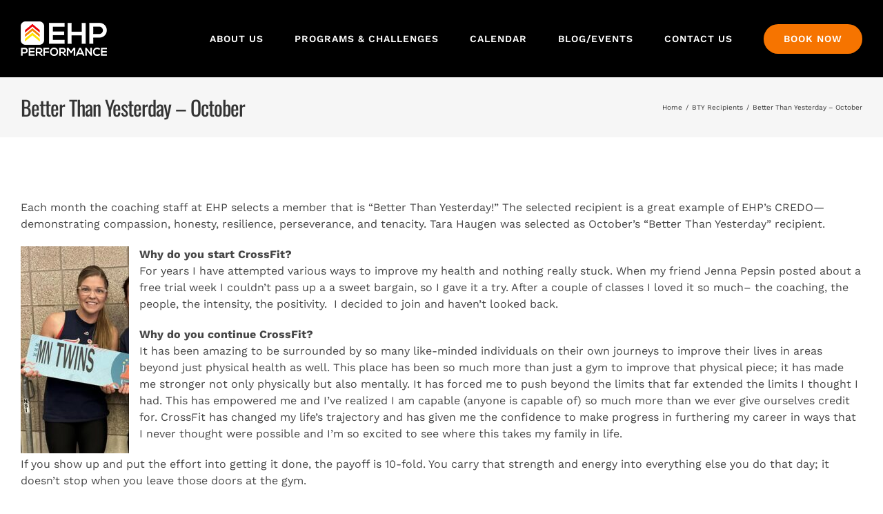

--- FILE ---
content_type: text/html; charset=UTF-8
request_url: https://ehpperformance.com/better-than-yesterday-october/
body_size: 16699
content:
<!DOCTYPE html>
<html class="avada-html-layout-wide avada-html-header-position-top" lang="en-US" prefix="og: http://ogp.me/ns# fb: http://ogp.me/ns/fb#">
<head>
	<meta http-equiv="X-UA-Compatible" content="IE=edge" />
	<meta http-equiv="Content-Type" content="text/html; charset=utf-8"/>
	<meta name="viewport" content="width=device-width, initial-scale=1" />
	<meta name='robots' content='index, follow, max-image-preview:large, max-snippet:-1, max-video-preview:-1' />

<!-- Google Tag Manager for WordPress by gtm4wp.com -->
<script data-cfasync="false" data-pagespeed-no-defer>
	var gtm4wp_datalayer_name = "dataLayer";
	var dataLayer = dataLayer || [];
</script>
<!-- End Google Tag Manager for WordPress by gtm4wp.com -->
	<!-- This site is optimized with the Yoast SEO plugin v19.3 - https://yoast.com/wordpress/plugins/seo/ -->
	<title>Better Than Yesterday - October - EHP Performance</title>
	<link rel="canonical" href="http://ehpperformance.com/better-than-yesterday-october/" />
	<meta property="og:locale" content="en_US" />
	<meta property="og:type" content="article" />
	<meta property="og:title" content="Better Than Yesterday - October - EHP Performance" />
	<meta property="og:url" content="http://ehpperformance.com/better-than-yesterday-october/" />
	<meta property="og:site_name" content="EHP Performance" />
	<meta property="article:published_time" content="2023-11-13T17:53:11+00:00" />
	<meta property="og:image" content="https://ehpperformance.com/wp-content/uploads/sites/615/2023/11/Tara2-157x300.jpg" />
	<meta name="author" content="ehpperformance" />
	<meta name="twitter:card" content="summary_large_image" />
	<meta name="twitter:label1" content="Written by" />
	<meta name="twitter:data1" content="ehpperformance" />
	<meta name="twitter:label2" content="Est. reading time" />
	<meta name="twitter:data2" content="4 minutes" />
	<script type="application/ld+json" class="yoast-schema-graph">{"@context":"https://schema.org","@graph":[{"@type":"WebSite","@id":"https://ehpperformance.com/#website","url":"https://ehpperformance.com/","name":"EHP Performance","description":"","potentialAction":[{"@type":"SearchAction","target":{"@type":"EntryPoint","urlTemplate":"https://ehpperformance.com/?s={search_term_string}"},"query-input":"required name=search_term_string"}],"inLanguage":"en-US"},{"@type":"ImageObject","inLanguage":"en-US","@id":"http://ehpperformance.com/better-than-yesterday-october/#primaryimage","url":"https://ehpperformance.com/wp-content/uploads/sites/615/2023/11/Tara2.jpg","contentUrl":"https://ehpperformance.com/wp-content/uploads/sites/615/2023/11/Tara2.jpg","width":1070,"height":2039},{"@type":"WebPage","@id":"http://ehpperformance.com/better-than-yesterday-october/","url":"http://ehpperformance.com/better-than-yesterday-october/","name":"Better Than Yesterday - October - EHP Performance","isPartOf":{"@id":"https://ehpperformance.com/#website"},"primaryImageOfPage":{"@id":"http://ehpperformance.com/better-than-yesterday-october/#primaryimage"},"datePublished":"2023-11-13T17:53:11+00:00","dateModified":"2023-11-13T17:53:11+00:00","author":{"@id":"https://ehpperformance.com/#/schema/person/1e2b96f223bd49f93febb02cf2a99f26"},"breadcrumb":{"@id":"http://ehpperformance.com/better-than-yesterday-october/#breadcrumb"},"inLanguage":"en-US","potentialAction":[{"@type":"ReadAction","target":["http://ehpperformance.com/better-than-yesterday-october/"]}]},{"@type":"BreadcrumbList","@id":"http://ehpperformance.com/better-than-yesterday-october/#breadcrumb","itemListElement":[{"@type":"ListItem","position":1,"name":"Home","item":"https://ehpperformance.com/"},{"@type":"ListItem","position":2,"name":"Better Than Yesterday &#8211; October"}]},{"@type":"Person","@id":"https://ehpperformance.com/#/schema/person/1e2b96f223bd49f93febb02cf2a99f26","name":"ehpperformance","image":{"@type":"ImageObject","inLanguage":"en-US","@id":"https://ehpperformance.com/#/schema/person/image/","url":"https://secure.gravatar.com/avatar/2e960f9ddd1029600df03150ce6a5d35?s=96&d=mm&r=g","contentUrl":"https://secure.gravatar.com/avatar/2e960f9ddd1029600df03150ce6a5d35?s=96&d=mm&r=g","caption":"ehpperformance"},"url":"https://ehpperformance.com/author/ehpperformance/"}]}</script>
	<!-- / Yoast SEO plugin. -->


<link rel='dns-prefetch' href='//fonts.googleapis.com' />
<link rel='dns-prefetch' href='//s.w.org' />
<link rel="alternate" type="application/rss+xml" title="EHP Performance &raquo; Feed" href="https://ehpperformance.com/feed/" />
<link rel="alternate" type="application/rss+xml" title="EHP Performance &raquo; Comments Feed" href="https://ehpperformance.com/comments/feed/" />
					<link rel="shortcut icon" href="https://ehpperformance.com/wp-content/uploads/sites/615/2022/03/favicon.png" type="image/x-icon" />
		
		
		
				<link rel="alternate" type="application/rss+xml" title="EHP Performance &raquo; Better Than Yesterday &#8211; October Comments Feed" href="https://ehpperformance.com/better-than-yesterday-october/feed/" />

		<meta property="og:title" content="Better Than Yesterday - October"/>
		<meta property="og:type" content="article"/>
		<meta property="og:url" content="https://ehpperformance.com/better-than-yesterday-october/"/>
		<meta property="og:site_name" content="EHP Performance"/>
		<meta property="og:description" content="Each month the coaching staff at EHP selects a member that is “Better Than Yesterday!” The selected recipient is a great example of EHP’s CREDO—demonstrating compassion, honesty, resilience, perseverance, and tenacity. Tara Haugen was selected as October’s “Better Than Yesterday” recipient.

Why do you start CrossFit? 
For years I"/>

									<meta property="og:image" content="https://ehpperformance.com/wp-content/uploads/sites/615/2022/03/logo-mobile.png"/>
									<!-- This site uses the Google Analytics by ExactMetrics plugin v7.11.0 - Using Analytics tracking - https://www.exactmetrics.com/ -->
		<!-- Note: ExactMetrics is not currently configured on this site. The site owner needs to authenticate with Google Analytics in the ExactMetrics settings panel. -->
					<!-- No UA code set -->
				<!-- / Google Analytics by ExactMetrics -->
				<script type="text/javascript">
			window._wpemojiSettings = {"baseUrl":"https:\/\/s.w.org\/images\/core\/emoji\/13.1.0\/72x72\/","ext":".png","svgUrl":"https:\/\/s.w.org\/images\/core\/emoji\/13.1.0\/svg\/","svgExt":".svg","source":{"concatemoji":"https:\/\/ehpperformance.com\/wp-includes\/js\/wp-emoji-release.min.js?ver=5.8.12"}};
			!function(e,a,t){var n,r,o,i=a.createElement("canvas"),p=i.getContext&&i.getContext("2d");function s(e,t){var a=String.fromCharCode;p.clearRect(0,0,i.width,i.height),p.fillText(a.apply(this,e),0,0);e=i.toDataURL();return p.clearRect(0,0,i.width,i.height),p.fillText(a.apply(this,t),0,0),e===i.toDataURL()}function c(e){var t=a.createElement("script");t.src=e,t.defer=t.type="text/javascript",a.getElementsByTagName("head")[0].appendChild(t)}for(o=Array("flag","emoji"),t.supports={everything:!0,everythingExceptFlag:!0},r=0;r<o.length;r++)t.supports[o[r]]=function(e){if(!p||!p.fillText)return!1;switch(p.textBaseline="top",p.font="600 32px Arial",e){case"flag":return s([127987,65039,8205,9895,65039],[127987,65039,8203,9895,65039])?!1:!s([55356,56826,55356,56819],[55356,56826,8203,55356,56819])&&!s([55356,57332,56128,56423,56128,56418,56128,56421,56128,56430,56128,56423,56128,56447],[55356,57332,8203,56128,56423,8203,56128,56418,8203,56128,56421,8203,56128,56430,8203,56128,56423,8203,56128,56447]);case"emoji":return!s([10084,65039,8205,55357,56613],[10084,65039,8203,55357,56613])}return!1}(o[r]),t.supports.everything=t.supports.everything&&t.supports[o[r]],"flag"!==o[r]&&(t.supports.everythingExceptFlag=t.supports.everythingExceptFlag&&t.supports[o[r]]);t.supports.everythingExceptFlag=t.supports.everythingExceptFlag&&!t.supports.flag,t.DOMReady=!1,t.readyCallback=function(){t.DOMReady=!0},t.supports.everything||(n=function(){t.readyCallback()},a.addEventListener?(a.addEventListener("DOMContentLoaded",n,!1),e.addEventListener("load",n,!1)):(e.attachEvent("onload",n),a.attachEvent("onreadystatechange",function(){"complete"===a.readyState&&t.readyCallback()})),(n=t.source||{}).concatemoji?c(n.concatemoji):n.wpemoji&&n.twemoji&&(c(n.twemoji),c(n.wpemoji)))}(window,document,window._wpemojiSettings);
		</script>
		<style type="text/css">
img.wp-smiley,
img.emoji {
	display: inline !important;
	border: none !important;
	box-shadow: none !important;
	height: 1em !important;
	width: 1em !important;
	margin: 0 .07em !important;
	vertical-align: -0.1em !important;
	background: none !important;
	padding: 0 !important;
}
</style>
	<link rel='stylesheet' id='wp-block-library-css'  href='https://ehpperformance.com/wp-includes/css/dist/block-library/style.min.css?ver=5.8.12' type='text/css' media='all' />
<style id='wp-block-library-theme-inline-css' type='text/css'>
#start-resizable-editor-section{display:none}.wp-block-audio figcaption{color:#555;font-size:13px;text-align:center}.is-dark-theme .wp-block-audio figcaption{color:hsla(0,0%,100%,.65)}.wp-block-code{font-family:Menlo,Consolas,monaco,monospace;color:#1e1e1e;padding:.8em 1em;border:1px solid #ddd;border-radius:4px}.wp-block-embed figcaption{color:#555;font-size:13px;text-align:center}.is-dark-theme .wp-block-embed figcaption{color:hsla(0,0%,100%,.65)}.blocks-gallery-caption{color:#555;font-size:13px;text-align:center}.is-dark-theme .blocks-gallery-caption{color:hsla(0,0%,100%,.65)}.wp-block-image figcaption{color:#555;font-size:13px;text-align:center}.is-dark-theme .wp-block-image figcaption{color:hsla(0,0%,100%,.65)}.wp-block-pullquote{border-top:4px solid;border-bottom:4px solid;margin-bottom:1.75em;color:currentColor}.wp-block-pullquote__citation,.wp-block-pullquote cite,.wp-block-pullquote footer{color:currentColor;text-transform:uppercase;font-size:.8125em;font-style:normal}.wp-block-quote{border-left:.25em solid;margin:0 0 1.75em;padding-left:1em}.wp-block-quote cite,.wp-block-quote footer{color:currentColor;font-size:.8125em;position:relative;font-style:normal}.wp-block-quote.has-text-align-right{border-left:none;border-right:.25em solid;padding-left:0;padding-right:1em}.wp-block-quote.has-text-align-center{border:none;padding-left:0}.wp-block-quote.is-large,.wp-block-quote.is-style-large{border:none}.wp-block-search .wp-block-search__label{font-weight:700}.wp-block-group.has-background{padding:1.25em 2.375em;margin-top:0;margin-bottom:0}.wp-block-separator{border:none;border-bottom:2px solid;margin-left:auto;margin-right:auto;opacity:.4}.wp-block-separator:not(.is-style-wide):not(.is-style-dots){width:100px}.wp-block-separator.has-background:not(.is-style-dots){border-bottom:none;height:1px}.wp-block-separator.has-background:not(.is-style-wide):not(.is-style-dots){height:2px}.wp-block-table thead{border-bottom:3px solid}.wp-block-table tfoot{border-top:3px solid}.wp-block-table td,.wp-block-table th{padding:.5em;border:1px solid;word-break:normal}.wp-block-table figcaption{color:#555;font-size:13px;text-align:center}.is-dark-theme .wp-block-table figcaption{color:hsla(0,0%,100%,.65)}.wp-block-video figcaption{color:#555;font-size:13px;text-align:center}.is-dark-theme .wp-block-video figcaption{color:hsla(0,0%,100%,.65)}.wp-block-template-part.has-background{padding:1.25em 2.375em;margin-top:0;margin-bottom:0}#end-resizable-editor-section{display:none}
</style>
<link rel='stylesheet' id='timetable_sf_style-css'  href='https://ehpperformance.com/wp-content/plugins/timetable/style/superfish.css?ver=5.8.12' type='text/css' media='all' />
<link rel='stylesheet' id='timetable_gtip2_style-css'  href='https://ehpperformance.com/wp-content/plugins/timetable/style/jquery.qtip.css?ver=5.8.12' type='text/css' media='all' />
<link rel='stylesheet' id='timetable_style-css'  href='https://ehpperformance.com/wp-content/plugins/timetable/style/style.css?ver=5.8.12' type='text/css' media='all' />
<link rel='stylesheet' id='timetable_event_template-css'  href='https://ehpperformance.com/wp-content/plugins/timetable/style/event_template.css?ver=5.8.12' type='text/css' media='all' />
<link rel='stylesheet' id='timetable_responsive_style-css'  href='https://ehpperformance.com/wp-content/plugins/timetable/style/responsive.css?ver=5.8.12' type='text/css' media='all' />
<link rel='stylesheet' id='timetable_font_lato-css'  href='//fonts.googleapis.com/css?family=Lato%3A400%2C700&#038;ver=5.8.12' type='text/css' media='all' />
<link rel='stylesheet' id='fusion-dynamic-css-css'  href='https://ehpperformance.com/wp-content/uploads/sites/615/fusion-styles/_blog-615-559fed344798be028df5ed559d0e85c9.min.css?ver=3.9.1' type='text/css' media='all' />
<script type='text/javascript' src='https://ehpperformance.com/wp-includes/js/jquery/jquery.min.js?ver=3.6.0' id='jquery-core-js'></script>
<script type='text/javascript' src='https://ehpperformance.com/wp-includes/js/jquery/jquery-migrate.min.js?ver=3.3.2' id='jquery-migrate-js'></script>
<link rel="https://api.w.org/" href="https://ehpperformance.com/wp-json/" /><link rel="alternate" type="application/json" href="https://ehpperformance.com/wp-json/wp/v2/posts/3139" /><link rel="EditURI" type="application/rsd+xml" title="RSD" href="https://ehpperformance.com/xmlrpc.php?rsd" />
<link rel="wlwmanifest" type="application/wlwmanifest+xml" href="https://ehpperformance.com/wp-includes/wlwmanifest.xml" /> 
<link rel='shortlink' href='https://ehpperformance.com/?p=3139' />
<link rel="alternate" type="application/json+oembed" href="https://ehpperformance.com/wp-json/oembed/1.0/embed?url=https%3A%2F%2Fehpperformance.com%2Fbetter-than-yesterday-october%2F" />
<link rel="alternate" type="text/xml+oembed" href="https://ehpperformance.com/wp-json/oembed/1.0/embed?url=https%3A%2F%2Fehpperformance.com%2Fbetter-than-yesterday-october%2F&#038;format=xml" />
<script src='https://uplaunchagency.com/?dm=175e47616038fab3e4f9f95e7ae537f8&amp;action=load&amp;blogid=615&amp;siteid=1&amp;t=2015994558&amp;back=https%3A%2F%2Fehpperformance.com%2Fbetter-than-yesterday-october%2F' type='text/javascript'></script>
<!-- Google Tag Manager for WordPress by gtm4wp.com -->
<!-- GTM Container placement set to footer -->
<script data-cfasync="false" data-pagespeed-no-defer>
</script>
<!-- End Google Tag Manager for WordPress by gtm4wp.com --><style type="text/css" id="css-fb-visibility">@media screen and (max-width: 640px){.fusion-no-small-visibility{display:none !important;}body .sm-text-align-center{text-align:center !important;}body .sm-text-align-left{text-align:left !important;}body .sm-text-align-right{text-align:right !important;}body .sm-flex-align-center{justify-content:center !important;}body .sm-flex-align-flex-start{justify-content:flex-start !important;}body .sm-flex-align-flex-end{justify-content:flex-end !important;}body .sm-mx-auto{margin-left:auto !important;margin-right:auto !important;}body .sm-ml-auto{margin-left:auto !important;}body .sm-mr-auto{margin-right:auto !important;}body .fusion-absolute-position-small{position:absolute;top:auto;width:100%;}.awb-sticky.awb-sticky-small{ position: sticky; top: var(--awb-sticky-offset,0); }}@media screen and (min-width: 641px) and (max-width: 1024px){.fusion-no-medium-visibility{display:none !important;}body .md-text-align-center{text-align:center !important;}body .md-text-align-left{text-align:left !important;}body .md-text-align-right{text-align:right !important;}body .md-flex-align-center{justify-content:center !important;}body .md-flex-align-flex-start{justify-content:flex-start !important;}body .md-flex-align-flex-end{justify-content:flex-end !important;}body .md-mx-auto{margin-left:auto !important;margin-right:auto !important;}body .md-ml-auto{margin-left:auto !important;}body .md-mr-auto{margin-right:auto !important;}body .fusion-absolute-position-medium{position:absolute;top:auto;width:100%;}.awb-sticky.awb-sticky-medium{ position: sticky; top: var(--awb-sticky-offset,0); }}@media screen and (min-width: 1025px){.fusion-no-large-visibility{display:none !important;}body .lg-text-align-center{text-align:center !important;}body .lg-text-align-left{text-align:left !important;}body .lg-text-align-right{text-align:right !important;}body .lg-flex-align-center{justify-content:center !important;}body .lg-flex-align-flex-start{justify-content:flex-start !important;}body .lg-flex-align-flex-end{justify-content:flex-end !important;}body .lg-mx-auto{margin-left:auto !important;margin-right:auto !important;}body .lg-ml-auto{margin-left:auto !important;}body .lg-mr-auto{margin-right:auto !important;}body .fusion-absolute-position-large{position:absolute;top:auto;width:100%;}.awb-sticky.awb-sticky-large{ position: sticky; top: var(--awb-sticky-offset,0); }}</style><style type="text/css">.recentcomments a{display:inline !important;padding:0 !important;margin:0 !important;}</style>		<script type="text/javascript">
			var doc = document.documentElement;
			doc.setAttribute( 'data-useragent', navigator.userAgent );
		</script>
		<script>
 (function(i,s,o,g,r,a,m){i['GoogleAnalyticsObject']=r;i[r]=i[r]||function(){
(i[r].q=i[r].q||[]).push(arguments)},i[r].l=1*new Date();a=s.createElement(o),
m=s.getElementsByTagName(o)[0];a.async=1;a.src=g;m.parentNode.insertBefore(a,m)
})(window,document,'script','//www.google-analytics.com/analytics.js','ga');

//zp tracking
ga('create', 'UA-166351772-1', 'auto',{'allowLinker': true}); 
ga('send', 'pageview',{ 'dimension1': '', 'dimension2': 'CrossfitRocket'});
 

//customer page tracking 
 var googleID2 = 'UA-104682007-1'; if(googleID2 !==''){ //customer page tracking 
 ga('create', googleID2, {'name':'b'}); 
 ga('b.send', 'pageview',{ 'dimension1': '%SCHOOL NAME THING%', 'dimension2': 'THEME1' }); }
 
 window.zpGaNames = ['send', 'b.send'];<style type="text/css">#wpadminbar, #wpadminbar .menupop .ab-sub-wrapper, .ab-sub-secondary, #wpadminbar .quicklinks .menupop ul.ab-sub-secondary,#wpadminbar .quicklinks .menupop ul.ab-sub-secondary .ab-submenu {background:#f2f2f2}#wpadminbar a.ab-item, #wpadminbar>#wp-toolbar span.ab-label, #wpadminbar>#wp-toolbar span.noticon, #wpadminbar .ab-icon:before,#wpadminbar .ab-item:before {color:#353e44}#wpadminbar .quicklinks .menupop ul li a, #wpadminbar .quicklinks .menupop ul li a strong, #wpadminbar .quicklinks .menupop.hover ul li a,#wpadminbar.nojs .quicklinks .menupop:hover ul li a {color:#353e44; font-size:13px !important }#wpadminbar:not(.mobile)>#wp-toolbar a:focus span.ab-label,#wpadminbar:not(.mobile)>#wp-toolbar li:hover span.ab-label,#wpadminbar>#wp-toolbar li.hover span.ab-label, #wpadminbar.mobile .quicklinks .hover .ab-icon:before,#wpadminbar.mobile .quicklinks .hover .ab-item:before, #wpadminbar .quicklinks .menupop .ab-sub-secondary>li .ab-item:focus a,#wpadminbar .quicklinks .menupop .ab-sub-secondary>li>a:hover {color:#e79a41}#wpadminbar .quicklinks .ab-sub-wrapper .menupop.hover>a,#wpadminbar .quicklinks .menupop ul li a:focus,#wpadminbar .quicklinks .menupop ul li a:focus strong,#wpadminbar .quicklinks .menupop ul li a:hover,#wpadminbar .quicklinks .menupop ul li a:hover strong,#wpadminbar .quicklinks .menupop.hover ul li a:focus,#wpadminbar .quicklinks .menupop.hover ul li a:hover,#wpadminbar li #adminbarsearch.adminbar-focused:before,#wpadminbar li .ab-item:focus:before,#wpadminbar li a:focus .ab-icon:before,#wpadminbar li.hover .ab-icon:before,#wpadminbar li.hover .ab-item:before,#wpadminbar li:hover #adminbarsearch:before,#wpadminbar li:hover .ab-icon:before,#wpadminbar li:hover .ab-item:before,#wpadminbar.nojs .quicklinks .menupop:hover ul li a:focus,#wpadminbar.nojs .quicklinks .menupop:hover ul li a:hover, #wpadminbar .quicklinks .ab-sub-wrapper .menupop.hover>a .blavatar,#wpadminbar .quicklinks li a:focus .blavatar,#wpadminbar .quicklinks li a:hover .blavatar{color:#e79a41}#wpadminbar .menupop .ab-sub-wrapper, #wpadminbar .shortlink-input {background:#f4f4f4}#wpadminbar .ab-submenu .ab-item, #wpadminbar .quicklinks .menupop ul.ab-submenu li a,#wpadminbar .quicklinks .menupop ul.ab-submenu li a.ab-item {color:#353e44}#wpadminbar .ab-submenu .ab-item:hover, #wpadminbar .quicklinks .menupop ul.ab-submenu li a:hover,#wpadminbar .quicklinks .menupop ul.ab-submenu li a.ab-item:hover {color:#e79a41}.quicklinks li.wpshapere_site_title a{ outline:none; border:none;}.quicklinks li.wpshapere_site_title {width:180px !important;margin-top:2px !important;}.quicklinks li.wpshapere_site_title a{outline:none; border:none;}.quicklinks li.wpshapere_site_title a, .quicklinks li.wpshapere_site_title a:hover, .quicklinks li.wpshapere_site_title a:focus {background:url(https://assets.website-files.com/5daf6be34d702695bb7966ab/5dc30343135ee95360eb7800_UpLaunch_Logo.svg) 20px 2px no-repeat !important; text-indent:-9999px !important; width:auto;background-size:75%!important;}#adminmenuwrap{-webkit-box-shadow:0px 4px 16px 0px rgba(0,0,0,0.3);-moz-box-shadow:0px 4px 16px 0px rgba(0,0,0,0.3);box-shadow:0px 4px 16px 0px rgba(0,0,0,0.3);}ul#adminmenu a.wp-has-current-submenu:after, ul#adminmenu>li.current>a.current:after{border-right-color:transparent;}#wpadminbar * .ab-sub-wrapper {transition:all 280ms cubic-bezier(.4,0,.2,1) !important;}#wp-toolbar > ul > li > .ab-sub-wrapper {-webkit-transform:scale(.25,0);transform:scale(.25,0);-webkit-transition:all 280ms cubic-bezier(.4,0,.2,1);transition:all 280ms cubic-bezier(.4,0,.2,1);-webkit-transform-origin:50% 0 !important;transform-origin:50% 0 !important;display:block !important;opacity:0 !important;}#wp-toolbar > ul > li.hover > .ab-sub-wrapper {-webkit-transform:scale(1,1);transform:scale(1,1);opacity:1 !important;}#wp-toolbar > ul > li > .ab-sub-wrapper:before {position:absolute;top:-8px;left:20%;content:"";display:block;border:6px solid transparent;border-bottom-color:transparent;border-bottom-color:#f4f4f4;transition:all 0.2s ease-in-out;-moz-transition:all 0.2s ease-in-out;-webkit-transition:all 0.2s ease-in-out;}#wp-toolbar > ul > li.hover > .ab-sub-wrapper:before {top:-12px;}#wp-toolbar > ul > li#wp-admin-bar-my-account > .ab-sub-wrapper:before{left:60%}#wpadminbar .ab-top-menu>li.hover>.ab-item,#wpadminbar.nojq .quicklinks .ab-top-menu>li>.ab-item:focus,#wpadminbar:not(.mobile) .ab-top-menu>li:hover>.ab-item,#wpadminbar:not(.mobile) .ab-top-menu>li>.ab-item:focus{background:#f2f2f2; color:#353e44}</style>
	<script>
if (!window.addEventListener)
{
	window.addEventListener = function(n, f, c)
	{
		attachEvent('on' + n, function() {f(event);})
	}
}



addEventListener('message', function(e)
{
	if ((e != null) && (e.data != null)) {

		if (typeof e.data.zp != "undefined")
		{
		var frame = document.getElementById('idZenPlannerFrame');
	 
		  frame.height = e.data.zp + "px";
		  frame.style.height = e.data.zp + "px";
			 
		}


		//attempt to recieve the child iframe message with the google analytics data
		//iframe embeds use a javascript file called resize.js which lives in studio
		//this script will attempt to run the google analytics message we send from here
		if (typeof e.data.zpga != "undefined" && typeof window.ga != "undefined") {
			try {


				if (typeof e.data.zpga.type != "undefined") {

					if (e.data.zpga.type === 'page') {
						//console.log(e.data.zpga);

						window.ga('set', 'page', e.data.zpga.pageName); //could be from app resume so lets get the hash 
						window.ga('send', 'pageview',
							e.data.zpga.dimensionsObj
							//e.data.zpga.dimensionsObj
						);
						window.ga('b.set', 'page',  e.data.zpga.pageName);
						window.ga('b.send', 'pageview',
							e.data.zpga.dimensionsObj
							//e.data.zpga.dimensionsObj
						);
					}

					if (e.data.zpga.type === 'event' && e.data.zpga.eventCategory !== undefined) {
						
						window.ga('set', 'page',  e.data.zpga.pageName);
						//console.log(e.data.zpga);
						window.ga('send', {
							'hitType': 'event',          // Required.
							'eventCategory': e.data.zpga.eventCategory,   // Required.
							'eventAction': e.data.zpga.eventAction,      // Required.
							'eventLabel': e.data.zpga.eventLabel,
							'dimension1': e.data.zpga.dimensionsObj.dimension1
						});

						window.ga('b.set', 'page',  e.data.zpga.pageName);

						window.ga('b.send', {
							'hitType': 'event',          // Required.
							'eventCategory': e.data.zpga.eventCategory,   // Required.
							'eventAction': e.data.zpga.eventAction,      // Required.
							'eventLabel': e.data.zpga.eventLabel,
							'dimension1': e.data.zpga.dimensionsObj.dimension1
						});
					}

				}

			} catch (e) {
			}
	}

	}
});
</script></head>

<body class="post-template-default single single-post postid-3139 single-format-standard fusion-image-hovers fusion-pagination-sizing fusion-button_type-flat fusion-button_span-no fusion-button_gradient-linear avada-image-rollover-circle-no avada-image-rollover-yes avada-image-rollover-direction-fade fusion-body ltr no-mobile-sticky-header no-mobile-totop avada-has-rev-slider-styles fusion-disable-outline fusion-sub-menu-fade mobile-logo-pos-left layout-wide-mode avada-has-boxed-modal-shadow- layout-scroll-offset-full avada-has-zero-margin-offset-top fusion-top-header menu-text-align-center mobile-menu-design-modern fusion-show-pagination-text fusion-header-layout-v1 avada-responsive avada-footer-fx-none avada-menu-highlight-style-bottombar fusion-search-form-classic fusion-main-menu-search-dropdown fusion-avatar-square avada-dropdown-styles avada-blog-layout-large avada-blog-archive-layout-large avada-header-shadow-no avada-menu-icon-position-left avada-has-megamenu-shadow avada-has-mainmenu-dropdown-divider avada-has-breadcrumb-mobile-hidden avada-has-titlebar-bar_and_content avada-has-transparent-grid-sep-color avada-has-transparent-timeline_color avada-has-pagination-width_height avada-flyout-menu-direction-fade avada-ec-views-v1" data-awb-post-id="3139">
		<a class="skip-link screen-reader-text" href="#content">Skip to content</a>

	<div id="boxed-wrapper">
				
		<div id="wrapper" class="fusion-wrapper">
			<div id="home" style="position:relative;top:-1px;"></div>
							
					
			<header class="fusion-header-wrapper">
				<div class="fusion-header-v1 fusion-logo-alignment fusion-logo-left fusion-sticky-menu- fusion-sticky-logo- fusion-mobile-logo-1  fusion-mobile-menu-design-modern">
					<div class="fusion-header-sticky-height"></div>
<div class="fusion-header">
	<div class="fusion-row">
					<div class="fusion-logo" data-margin-top="21px" data-margin-bottom="21px" data-margin-left="0px" data-margin-right="0px">
			<a class="fusion-logo-link"  href="https://ehpperformance.com/" >

						<!-- standard logo -->
			<img src="https://ehpperformance.com/wp-content/uploads/sites/615/2022/03/logo-mobile.png" srcset="https://ehpperformance.com/wp-content/uploads/sites/615/2022/03/logo-mobile.png 1x, https://ehpperformance.com/wp-content/uploads/sites/615/2022/03/logo-standard.png 2x" width="125" height="50" style="max-height:50px;height:auto;" alt="EHP Performance Logo" data-retina_logo_url="https://ehpperformance.com/wp-content/uploads/sites/615/2022/03/logo-standard.png" class="fusion-standard-logo" />

											<!-- mobile logo -->
				<img src="https://ehpperformance.com/wp-content/uploads/sites/615/2022/03/logo-mobile.png" srcset="https://ehpperformance.com/wp-content/uploads/sites/615/2022/03/logo-mobile.png 1x, https://ehpperformance.com/wp-content/uploads/sites/615/2022/03/logo-mobile-retina.png 2x" width="125" height="50" style="max-height:50px;height:auto;" alt="EHP Performance Logo" data-retina_logo_url="https://ehpperformance.com/wp-content/uploads/sites/615/2022/03/logo-mobile-retina.png" class="fusion-mobile-logo" />
			
					</a>
		</div>		<nav class="fusion-main-menu" aria-label="Main Menu"><ul id="menu-main-menu" class="fusion-menu"><li  id="menu-item-2911"  class="menu-item menu-item-type-post_type menu-item-object-page menu-item-2911"  data-item-id="2911"><a  href="https://ehpperformance.com/about-us/" class="fusion-bottombar-highlight"><span class="menu-text">ABOUT US</span></a></li><li  id="menu-item-3153"  class="menu-item menu-item-type-post_type menu-item-object-page menu-item-3153"  data-item-id="3153"><a  href="https://ehpperformance.com/programs-2/" class="fusion-bottombar-highlight"><span class="menu-text">PROGRAMS &#038; CHALLENGES</span></a></li><li  id="menu-item-2909"  class="menu-item menu-item-type-post_type menu-item-object-page menu-item-2909"  data-item-id="2909"><a  href="https://ehpperformance.com/calendar/" class="fusion-bottombar-highlight"><span class="menu-text">CALENDAR</span></a></li><li  id="menu-item-2923"  class="menu-item menu-item-type-post_type menu-item-object-page menu-item-2923"  data-item-id="2923"><a  href="https://ehpperformance.com/blog-events/" class="fusion-bottombar-highlight"><span class="menu-text">BLOG/EVENTS</span></a></li><li  id="menu-item-2910"  class="menu-item menu-item-type-post_type menu-item-object-page menu-item-2910"  data-item-id="2910"><a  href="https://ehpperformance.com/contact-us/" class="fusion-bottombar-highlight"><span class="menu-text">CONTACT US</span></a></li><li  id="menu-item-320"  class="menu-item menu-item-type-post_type menu-item-object-page menu-item-320 fusion-menu-item-button"  data-item-id="320"><a  href="https://ehpperformance.com/book-now/" class="fusion-bottombar-highlight"><span class="menu-text fusion-button button-default button-large">BOOK NOW</span></a></li></ul></nav>	<div class="fusion-mobile-menu-icons">
							<a href="#" class="fusion-icon awb-icon-bars" aria-label="Toggle mobile menu" aria-expanded="false"></a>
		
		
		
			</div>

<nav class="fusion-mobile-nav-holder fusion-mobile-menu-text-align-center" aria-label="Main Menu Mobile"></nav>

					</div>
</div>
				</div>
				<div class="fusion-clearfix"></div>
			</header>
								
							<div id="sliders-container" class="fusion-slider-visibility">
					</div>
				
					
							
			<section class="avada-page-titlebar-wrapper" aria-label="Page Title Bar">
	<div class="fusion-page-title-bar fusion-page-title-bar-none fusion-page-title-bar-left">
		<div class="fusion-page-title-row">
			<div class="fusion-page-title-wrapper">
				<div class="fusion-page-title-captions">

																							<h1 class="entry-title">Better Than Yesterday &#8211; October</h1>

											
					
				</div>

															<div class="fusion-page-title-secondary">
							<div class="fusion-breadcrumbs awb-yoast-breadcrumbs"><span class="fusion-breadcrumb-item"><a href="https://ehpperformance.com" class="fusion-breadcrumb-link"><span >Home</span></a></span><span class="fusion-breadcrumb-sep">/</span><span class="fusion-breadcrumb-item"><a href="https://ehpperformance.com/category/bty-recipients/" class="fusion-breadcrumb-link"><span >BTY Recipients</span></a></span><span class="fusion-breadcrumb-sep">/</span><span class="fusion-breadcrumb-item"><span  class="breadcrumb-leaf">Better Than Yesterday &#8211; October</span></span></div>						</div>
									
			</div>
		</div>
	</div>
</section>

						<main id="main" class="clearfix ">
				<div class="fusion-row" style="">

<section id="content" style="width: 100%;">
	
					<article id="post-3139" class="post post-3139 type-post status-publish format-standard hentry category-bty-recipients">
										<span class="entry-title" style="display: none;">Better Than Yesterday &#8211; October</span>
			
				
						<div class="post-content">
				<div class="fusion-fullwidth fullwidth-box fusion-builder-row-1 fusion-flex-container nonhundred-percent-fullwidth non-hundred-percent-height-scrolling" style="--awb-border-radius-top-left:0px;--awb-border-radius-top-right:0px;--awb-border-radius-bottom-right:0px;--awb-border-radius-bottom-left:0px;" ><div class="fusion-builder-row fusion-row fusion-flex-align-items-flex-start" style="max-width:1378px;margin-left: calc(-4% / 2 );margin-right: calc(-4% / 2 );"><div class="fusion-layout-column fusion_builder_column fusion-builder-column-0 fusion_builder_column_1_1 1_1 fusion-flex-column" style="--awb-bg-size:cover;--awb-width-large:100%;--awb-margin-top-large:0px;--awb-spacing-right-large:1.92%;--awb-margin-bottom-large:0px;--awb-spacing-left-large:1.92%;--awb-width-medium:100%;--awb-spacing-right-medium:1.92%;--awb-spacing-left-medium:1.92%;--awb-width-small:100%;--awb-spacing-right-small:1.92%;--awb-spacing-left-small:1.92%;"><div class="fusion-column-wrapper fusion-flex-justify-content-flex-start fusion-content-layout-column"><div class="fusion-text fusion-text-1"><p>Each month the coaching staff at EHP selects a member that is “Better Than Yesterday!” The selected recipient is a great example of EHP’s CREDO—demonstrating compassion, honesty, resilience, perseverance, and tenacity. Tara Haugen was selected as October’s “Better Than Yesterday” recipient.</p>
<p><strong>Why do you start CrossFit?</strong><strong> <img class="size-medium wp-image-3141 alignleft" src="https://ehpperformance.com/wp-content/uploads/sites/615/2023/11/Tara2-157x300.jpg" alt="" width="157" height="300" srcset="https://ehpperformance.com/wp-content/uploads/sites/615/2023/11/Tara2-157x300.jpg 157w, https://ehpperformance.com/wp-content/uploads/sites/615/2023/11/Tara2-200x381.jpg 200w, https://ehpperformance.com/wp-content/uploads/sites/615/2023/11/Tara2-400x762.jpg 400w, https://ehpperformance.com/wp-content/uploads/sites/615/2023/11/Tara2-537x1024.jpg 537w, https://ehpperformance.com/wp-content/uploads/sites/615/2023/11/Tara2-600x1143.jpg 600w, https://ehpperformance.com/wp-content/uploads/sites/615/2023/11/Tara2-768x1464.jpg 768w, https://ehpperformance.com/wp-content/uploads/sites/615/2023/11/Tara2-800x1524.jpg 800w, https://ehpperformance.com/wp-content/uploads/sites/615/2023/11/Tara2-806x1536.jpg 806w, https://ehpperformance.com/wp-content/uploads/sites/615/2023/11/Tara2.jpg 1070w" sizes="(max-width: 157px) 100vw, 157px" /></strong><br />
For years I have attempted various ways to improve my health and nothing really stuck. When my friend Jenna Pepsin posted about a free trial week I couldn&#8217;t pass up a a sweet bargain, so I gave it a try. After a couple of classes I loved it so much&#8211; the coaching, the people, the intensity, the positivity.  I decided to join and haven&#8217;t looked back.</p>
<p><strong>Why do you continue CrossFit?<br />
</strong>It has been amazing to be surrounded by so many like-minded individuals on their own journeys to improve their lives in areas beyond just physical health as well. This place has been so much more than just a gym to improve that physical piece; it has made me stronger not only physically but also mentally. It has forced me to push beyond the limits that far extended the limits I thought I had. This has empowered me and I&#8217;ve realized I am capable (anyone is capable of) so much more than we ever give ourselves credit for. CrossFit has changed my life&#8217;s trajectory and has given me the confidence to make progress in furthering my career in ways that I never thought were possible and I&#8217;m so excited to see where this takes my family in life.</p>
<div>If you show up and put the effort into getting it done, the payoff is 10-fold. You carry that strength and energy into everything else you do that day; it doesn&#8217;t stop when you leave those doors at the gym.</p>
</div>
<p><strong>Greatest achievement since starting CrossFit?<br />
</strong>I think my biggest achievement has been my change in mindset: getting over that desire to achieve the cultural picture of &#8220;health&#8221; and &#8220;beauty.&#8221; When I first started my fitness journey I was all about losing size&#8211;getting down to that size 2. Since then, I have changed what I consider to be &#8220;healthy&#8221;. Now my goals revolve around gaining strength, increasing mobility and improving on some of those gymnastic movements.</p>
<p><strong><img class="size-medium wp-image-3142 alignleft" src="https://ehpperformance.com/wp-content/uploads/sites/615/2023/11/Tara-123x300.jpg" alt="" width="123" height="300" srcset="https://ehpperformance.com/wp-content/uploads/sites/615/2023/11/Tara-123x300.jpg 123w, https://ehpperformance.com/wp-content/uploads/sites/615/2023/11/Tara-200x489.jpg 200w, https://ehpperformance.com/wp-content/uploads/sites/615/2023/11/Tara-400x979.jpg 400w, https://ehpperformance.com/wp-content/uploads/sites/615/2023/11/Tara-419x1024.jpg 419w, https://ehpperformance.com/wp-content/uploads/sites/615/2023/11/Tara-600x1468.jpg 600w, https://ehpperformance.com/wp-content/uploads/sites/615/2023/11/Tara-628x1536.jpg 628w, https://ehpperformance.com/wp-content/uploads/sites/615/2023/11/Tara.jpg 638w" sizes="(max-width: 123px) 100vw, 123px" />How has your life changed since joining EHP?<br />
</strong>This has shown me the importance of surrounding myself with like minded people and the benefit that plays in achieving one&#8217;s goals. I am surrounded by a bunch of members who want to be strong and want to be healthy. This not only makes it so much more motivating, but makes it feel more doable.</p>
<div>My energy level has improved drastically&#8230;.. like astronomically! I tend to put a lot on my plate and when people ask how I am able to do this, I tell them the only reason I can is because I make it a point to get to EHP regularly.</p>
</div>
<p><strong>Anything else about yourself, fitness journey, or with EHP?<br />
</strong>The coaching staff at EHP are tremendous. Each and every one of them have a unique set of skills that they use when teaching their classes and helping participants reach their goals and push beyond what someone THINKS their limit is. They see the potential in people, and motivate them accordingly. They are the epitome of what leadership should look like and don&#8217;t just talk a big game, they show it in their personal progress as well; they talk the talk and walk the walk.</p>
</div></div></div></div></div>
							</div>

												<div class="fusion-meta-info"><div class="fusion-meta-info-wrapper">By <span class="vcard"><span class="fn"><a href="https://ehpperformance.com/author/ehpperformance/" title="Posts by ehpperformance" rel="author">ehpperformance</a></span></span><span class="fusion-inline-sep">|</span><span class="updated rich-snippet-hidden">2023-11-13T17:53:11+00:00</span><span>November 13th, 2023</span><span class="fusion-inline-sep">|</span><a href="https://ehpperformance.com/category/bty-recipients/" rel="category tag">BTY Recipients</a><span class="fusion-inline-sep">|</span><span class="fusion-comments"><a href="https://ehpperformance.com/better-than-yesterday-october/#respond">0 Comments</a></span></div></div>													<div class="fusion-sharing-box fusion-theme-sharing-box fusion-single-sharing-box">
		<h4>Share This Story, Choose Your Platform!</h4>
		<div class="fusion-social-networks"><div class="fusion-social-networks-wrapper"><a  class="fusion-social-network-icon fusion-tooltip fusion-facebook awb-icon-facebook" style="color:var(--sharing_social_links_icon_color);" data-placement="top" data-title="Facebook" data-toggle="tooltip" title="Facebook" href="https://www.facebook.com/sharer.php?u=https%3A%2F%2Fehpperformance.com%2Fbetter-than-yesterday-october%2F&amp;t=Better%20Than%20Yesterday%20%E2%80%93%20October" target="_blank" rel="noreferrer"><span class="screen-reader-text">Facebook</span></a><a  class="fusion-social-network-icon fusion-tooltip fusion-twitter awb-icon-twitter" style="color:var(--sharing_social_links_icon_color);" data-placement="top" data-title="Twitter" data-toggle="tooltip" title="Twitter" href="https://twitter.com/share?url=https%3A%2F%2Fehpperformance.com%2Fbetter-than-yesterday-october%2F&amp;text=Better%20Than%20Yesterday%20%E2%80%93%20October" target="_blank" rel="noopener noreferrer"><span class="screen-reader-text">Twitter</span></a><a  class="fusion-social-network-icon fusion-tooltip fusion-reddit awb-icon-reddit" style="color:var(--sharing_social_links_icon_color);" data-placement="top" data-title="Reddit" data-toggle="tooltip" title="Reddit" href="https://reddit.com/submit?url=https://ehpperformance.com/better-than-yesterday-october/&amp;title=Better%20Than%20Yesterday%20%E2%80%93%20October" target="_blank" rel="noopener noreferrer"><span class="screen-reader-text">Reddit</span></a><a  class="fusion-social-network-icon fusion-tooltip fusion-linkedin awb-icon-linkedin" style="color:var(--sharing_social_links_icon_color);" data-placement="top" data-title="LinkedIn" data-toggle="tooltip" title="LinkedIn" href="https://www.linkedin.com/shareArticle?mini=true&amp;url=https%3A%2F%2Fehpperformance.com%2Fbetter-than-yesterday-october%2F&amp;title=Better%20Than%20Yesterday%20%E2%80%93%20October&amp;summary=Each%20month%20the%20coaching%20staff%20at%20EHP%20selects%20a%20member%20that%20is%20%E2%80%9CBetter%20Than%20Yesterday%21%E2%80%9D%20The%20selected%20recipient%20is%20a%20great%20example%20of%20EHP%E2%80%99s%20CREDO%E2%80%94demonstrating%20compassion%2C%20honesty%2C%20resilience%2C%20perseverance%2C%20and%20tenacity.%20Tara%20Haugen%20was%20selected%20as%20October%E2%80%99s" target="_blank" rel="noopener noreferrer"><span class="screen-reader-text">LinkedIn</span></a><a  class="fusion-social-network-icon fusion-tooltip fusion-whatsapp awb-icon-whatsapp" style="color:var(--sharing_social_links_icon_color);" data-placement="top" data-title="WhatsApp" data-toggle="tooltip" title="WhatsApp" href="https://api.whatsapp.com/send?text=https%3A%2F%2Fehpperformance.com%2Fbetter-than-yesterday-october%2F" target="_blank" rel="noopener noreferrer"><span class="screen-reader-text">WhatsApp</span></a><a  class="fusion-social-network-icon fusion-tooltip fusion-tumblr awb-icon-tumblr" style="color:var(--sharing_social_links_icon_color);" data-placement="top" data-title="Tumblr" data-toggle="tooltip" title="Tumblr" href="https://www.tumblr.com/share/link?url=https%3A%2F%2Fehpperformance.com%2Fbetter-than-yesterday-october%2F&amp;name=Better%20Than%20Yesterday%20%E2%80%93%20October&amp;description=Each%20month%20the%20coaching%20staff%20at%20EHP%20selects%20a%20member%20that%20is%20%E2%80%9CBetter%20Than%20Yesterday%21%E2%80%9D%20The%20selected%20recipient%20is%20a%20great%20example%20of%20EHP%E2%80%99s%20CREDO%E2%80%94demonstrating%20compassion%2C%20honesty%2C%20resilience%2C%20perseverance%2C%20and%20tenacity.%20Tara%20Haugen%20was%20selected%20as%20October%E2%80%99s%20%E2%80%9CBetter%20Than%20Yesterday%E2%80%9D%20recipient.%0D%0A%0D%0AWhy%20do%20you%20start%20CrossFit%3F%C2%A0%0D%0AFor%20years%20I" target="_blank" rel="noopener noreferrer"><span class="screen-reader-text">Tumblr</span></a><a  class="fusion-social-network-icon fusion-tooltip fusion-pinterest awb-icon-pinterest" style="color:var(--sharing_social_links_icon_color);" data-placement="top" data-title="Pinterest" data-toggle="tooltip" title="Pinterest" href="https://pinterest.com/pin/create/button/?url=https%3A%2F%2Fehpperformance.com%2Fbetter-than-yesterday-october%2F&amp;description=Each%20month%20the%20coaching%20staff%20at%20EHP%20selects%20a%20member%20that%20is%20%E2%80%9CBetter%20Than%20Yesterday%21%E2%80%9D%20The%20selected%20recipient%20is%20a%20great%20example%20of%20EHP%E2%80%99s%20CREDO%E2%80%94demonstrating%20compassion%2C%20honesty%2C%20resilience%2C%20perseverance%2C%20and%20tenacity.%20Tara%20Haugen%20was%20selected%20as%20October%E2%80%99s%20%E2%80%9CBetter%20Than%20Yesterday%E2%80%9D%20recipient.%0D%0A%0D%0AWhy%20do%20you%20start%20CrossFit%3F%C2%A0%0D%0AFor%20years%20I&amp;media=" target="_blank" rel="noopener noreferrer"><span class="screen-reader-text">Pinterest</span></a><a  class="fusion-social-network-icon fusion-tooltip fusion-vk awb-icon-vk" style="color:var(--sharing_social_links_icon_color);" data-placement="top" data-title="Vk" data-toggle="tooltip" title="Vk" href="https://vk.com/share.php?url=https%3A%2F%2Fehpperformance.com%2Fbetter-than-yesterday-october%2F&amp;title=Better%20Than%20Yesterday%20%E2%80%93%20October&amp;description=Each%20month%20the%20coaching%20staff%20at%20EHP%20selects%20a%20member%20that%20is%20%E2%80%9CBetter%20Than%20Yesterday%21%E2%80%9D%20The%20selected%20recipient%20is%20a%20great%20example%20of%20EHP%E2%80%99s%20CREDO%E2%80%94demonstrating%20compassion%2C%20honesty%2C%20resilience%2C%20perseverance%2C%20and%20tenacity.%20Tara%20Haugen%20was%20selected%20as%20October%E2%80%99s%20%E2%80%9CBetter%20Than%20Yesterday%E2%80%9D%20recipient.%0D%0A%0D%0AWhy%20do%20you%20start%20CrossFit%3F%C2%A0%0D%0AFor%20years%20I" target="_blank" rel="noopener noreferrer"><span class="screen-reader-text">Vk</span></a><a  class="fusion-social-network-icon fusion-tooltip fusion-mail awb-icon-mail fusion-last-social-icon" style="color:var(--sharing_social_links_icon_color);" data-placement="top" data-title="Email" data-toggle="tooltip" title="Email" href="mailto:?body=https://ehpperformance.com/better-than-yesterday-october/&amp;subject=Better%20Than%20Yesterday%20%E2%80%93%20October" target="_self" rel="noopener noreferrer"><span class="screen-reader-text">Email</span></a><div class="fusion-clearfix"></div></div></div>	</div>
													
													


		<div id="respond" class="comment-respond">
		<h3 id="reply-title" class="comment-reply-title">Leave A Comment <small><a rel="nofollow" id="cancel-comment-reply-link" href="/better-than-yesterday-october/#respond" style="display:none;">Cancel reply</a></small></h3><form action="https://ehpperformance.com/wp-comments-post.php?wpe-comment-post=uplaunchagency" method="post" id="commentform" class="comment-form"><div id="comment-textarea"><label class="screen-reader-text" for="comment">Comment</label><textarea name="comment" id="comment" cols="45" rows="8" aria-required="true" required="required" tabindex="0" class="textarea-comment" placeholder="Comment..."></textarea></div><div id="comment-input"><input id="author" name="author" type="text" value="" placeholder="Name (required)" size="30" aria-required="true" required="required" aria-label="Name (required)"/>
<input id="email" name="email" type="email" value="" placeholder="Email (required)" size="30"  aria-required="true" required="required" aria-label="Email (required)"/>
<input id="url" name="url" type="url" value="" placeholder="Website" size="30" aria-label="URL" /></div>
<p class="comment-form-cookies-consent"><input id="wp-comment-cookies-consent" name="wp-comment-cookies-consent" type="checkbox" value="yes" /><label for="wp-comment-cookies-consent">Save my name, email, and website in this browser for the next time I comment.</label></p>
<p class="form-submit"><input name="submit" type="submit" id="comment-submit" class="fusion-button fusion-button-default fusion-button-default-size" value="Post Comment" /> <input type='hidden' name='comment_post_ID' value='3139' id='comment_post_ID' />
<input type='hidden' name='comment_parent' id='comment_parent' value='0' />
</p><p style="display: none !important;"><label>&#916;<textarea name="ak_hp_textarea" cols="45" rows="8" maxlength="100"></textarea></label><input type="hidden" id="ak_js_1" name="ak_js" value="163"/><script>document.getElementById( "ak_js_1" ).setAttribute( "value", ( new Date() ).getTime() );</script></p></form>	</div><!-- #respond -->
														</article>
	</section>
						
					</div>  <!-- fusion-row -->
				</main>  <!-- #main -->
				
				
								
					<div class="fusion-tb-footer fusion-footer"><div class="fusion-footer-widget-area fusion-widget-area"><div class="fusion-fullwidth fullwidth-box fusion-builder-row-2 fusion-flex-container nonhundred-percent-fullwidth non-hundred-percent-height-scrolling" style="--link_hover_color: #ffffff;--link_color: #ffffff;--awb-border-radius-top-left:0px;--awb-border-radius-top-right:0px;--awb-border-radius-bottom-right:0px;--awb-border-radius-bottom-left:0px;--awb-padding-top:100px;--awb-padding-bottom:100px;--awb-padding-top-medium:50px;--awb-padding-bottom-medium:50px;--awb-padding-top-small:30px;--awb-padding-bottom-small:30px;--awb-background-color:#000000;" ><div class="fusion-builder-row fusion-row fusion-flex-align-items-stretch" style="max-width:1378px;margin-left: calc(-4% / 2 );margin-right: calc(-4% / 2 );"><div class="fusion-layout-column fusion_builder_column fusion-builder-column-1 fusion_builder_column_1_3 1_3 fusion-flex-column fusion-animated" style="--awb-padding-right:0%;--awb-padding-bottom:7%;--awb-padding-left:0%;--awb-bg-size:cover;--awb-width-large:33.3333333333%;--awb-margin-top-large:0px;--awb-spacing-right-large:14.4%;--awb-margin-bottom-large:0px;--awb-spacing-left-large:5.76%;--awb-width-medium:100%;--awb-spacing-right-medium:1.92%;--awb-spacing-left-medium:1.92%;--awb-width-small:100%;--awb-spacing-right-small:1.92%;--awb-spacing-left-small:1.92%;" data-animationType="noneInUp" data-animationDuration="0.8" data-animationOffset="top-into-view"><div class="fusion-column-wrapper fusion-column-has-shadow fusion-flex-justify-content-flex-start fusion-content-layout-column"><div class="fusion-title title fusion-title-1 fusion-sep-none fusion-title-center fusion-title-text fusion-title-size-two" style="--awb-text-color:#f67400;--awb-margin-bottom:0px;--awb-margin-bottom-small:0px;--awb-font-size:24px;"><h2 class="title-heading-center fusion-responsive-typography-calculated" style="margin:0;font-size:1em;--fontSize:24;line-height:1.1;">Join a</h2></div><div class="fusion-title title fusion-title-2 fusion-sep-none fusion-title-center fusion-title-text fusion-title-size-three" style="--awb-text-color:#ffffff;--awb-margin-bottom:15px;--awb-margin-bottom-small:0px;--awb-font-size:36px;"><h3 class="title-heading-center fusion-responsive-typography-calculated" style="margin:0;font-size:1em;--fontSize:36;line-height:1.5;">Free Trial Class</h3></div><div class="fusion-text fusion-text-2" style="--awb-text-color:#ffffff;"><p style="text-align: center;">If you&#8217;re interested in becoming a member of our gym but want to see what it&#8217;s like first, come in for a free trial class.</p>
</div><div class="fusion-separator fusion-full-width-sep" style="align-self: center;margin-left: auto;margin-right: auto;margin-bottom:3%;width:100%;"></div><div style="text-align:center;"><a class="fusion-button button-flat button-xlarge button-default fusion-button-default button-1 fusion-button-default-span fusion-button-default-type" target="_self" href="https://ehp.wodify.com/OnlineSalesPortal/Sessions.aspx?LocationId=2314"><span class="fusion-button-text">Book My Free Trial</span></a></div></div></div><div class="fusion-layout-column fusion_builder_column fusion-builder-column-2 fusion_builder_column_1_3 1_3 fusion-flex-column" style="--awb-padding-right:0%;--awb-padding-bottom:7%;--awb-padding-left:0%;--awb-bg-size:cover;--awb-width-large:33.3333333333%;--awb-margin-top-large:0px;--awb-spacing-right-large:5.76%;--awb-margin-bottom-large:0px;--awb-spacing-left-large:5.76%;--awb-width-medium:100%;--awb-order-medium:0;--awb-spacing-right-medium:1.92%;--awb-spacing-left-medium:1.92%;--awb-width-small:100%;--awb-order-small:0;--awb-spacing-right-small:1.92%;--awb-spacing-left-small:1.92%;"><div class="fusion-column-wrapper fusion-column-has-shadow fusion-flex-justify-content-flex-start fusion-content-layout-column"><div class="fusion-text fusion-text-3"><p><a href="https://journal.crossfit.com/" target="_blank" rel="noopener"><img class="size-full wp-image-2687 aligncenter" src="https://crossfitjackson.com/wp-content/uploads/sites/585/2020/04/image-asset.png" alt="" width="285" height="150" srcset="https://ehpperformance.com/wp-content/uploads/sites/615/2020/04/image-asset-200x105.png 200w, https://ehpperformance.com/wp-content/uploads/sites/615/2020/04/image-asset.png 285w" sizes="(max-width: 285px) 100vw, 285px" /></a></p>
</div><div class="fusion-separator" style="align-self: center;margin-left: auto;margin-right: auto;margin-bottom:15px;width:100%;max-width:33%;"><div class="fusion-separator-border sep-single sep-solid" style="border-color:#f67400;border-top-width:6px;"></div></div><div class="fusion-title title fusion-title-3 fusion-sep-none fusion-title-center fusion-title-text fusion-title-size-two" style="--awb-text-color:#ffffff;--awb-margin-bottom:-5px;--awb-font-size:24px;"><h2 class="title-heading-center fusion-responsive-typography-calculated" style="margin:0;font-size:1em;--fontSize:24;line-height:1.1;"><p style="text-align: center;">Class Schedule:</p></h2></div><div class="fusion-text fusion-text-4" style="--awb-text-color:#ffffff;"><p style="text-align: center;">Monday &#8211; 5:15am-7pm<br />
Tuesday &#8211; 5:15am-7pm<br />
Wednesday &#8211; 5:15am-7pm<br />
Thursday &#8211; 5:15am-7pm<br />
Friday &#8211; 5:15am-6pm<br />
Saturday &#8211; 7:30am-10am</p>
</div></div></div><div class="fusion-layout-column fusion_builder_column fusion-builder-column-3 fusion_builder_column_1_3 1_3 fusion-flex-column fusion-animated" style="--awb-padding-right:0%;--awb-padding-bottom:7%;--awb-padding-left:0%;--awb-bg-size:cover;--awb-width-large:33.3333333333%;--awb-margin-top-large:0px;--awb-spacing-right-large:5.76%;--awb-margin-bottom-large:0px;--awb-spacing-left-large:14.4%;--awb-width-medium:100%;--awb-spacing-right-medium:1.92%;--awb-spacing-left-medium:1.92%;--awb-width-small:100%;--awb-spacing-right-small:1.92%;--awb-spacing-left-small:1.92%;" data-animationType="noneInUp" data-animationDuration="0.8" data-animationOffset="top-into-view"><div class="fusion-column-wrapper fusion-column-has-shadow fusion-flex-justify-content-flex-start fusion-content-layout-column"><div class="fusion-title title fusion-title-4 fusion-sep-none fusion-title-center fusion-title-text fusion-title-size-two" style="--awb-text-color:#f67400;--awb-margin-bottom:0px;--awb-margin-bottom-small:0px;--awb-font-size:24px;"><h2 class="title-heading-center fusion-responsive-typography-calculated" style="margin:0;font-size:1em;--fontSize:24;line-height:1.1;">Visit Us</h2></div><div class="fusion-title title fusion-title-5 fusion-sep-none fusion-title-center fusion-title-text fusion-title-size-three" style="--awb-text-color:#ffffff;--awb-margin-bottom:15px;--awb-margin-bottom-small:0px;--awb-font-size:36px;"><h3 class="title-heading-center fusion-responsive-typography-calculated" style="margin:0;font-size:1em;--fontSize:36;line-height:1.5;">EHP Performance</h3></div><div class="fusion-text fusion-text-5" style="--awb-text-color:#ffffff;"><p style="text-align: center;"><a href="https://goo.gl/maps/bh4L1tdhNLbBgeGQ9">1400 25th St S, <br />Moorhead, Minnesota 56560</a><br /><a href="tel:+12185120515">+1 218 512 0515</a><br /><a href="mailto:ehpperformance@gmail.com">ehpperformance@gmail.com</a></p>
</div><div class="fusion-separator fusion-full-width-sep" style="align-self: center;margin-left: auto;margin-right: auto;margin-bottom:20px;width:100%;"></div><div class="fusion-social-links fusion-social-links-1" style="--awb-margin-top:0px;--awb-margin-right:0px;--awb-margin-bottom:0px;--awb-margin-left:0px;--awb-alignment:center;--awb-box-border-top:0px;--awb-box-border-right:0px;--awb-box-border-bottom:0px;--awb-box-border-left:0px;--awb-icon-colors-hover:rgba(254,102,0,0.8);--awb-box-colors-hover:rgba(255,255,255,0.12);--awb-box-border-color:var(--awb-color3);--awb-box-border-color-hover:var(--awb-color4);"><div class="fusion-social-networks boxed-icons color-type-custom"><div class="fusion-social-networks-wrapper"><a class="fusion-social-network-icon fusion-tooltip fusion-facebook awb-icon-facebook" style="color:#FFFFFF;font-size:18px;width:18px;background-color:rgba(255,255,255,0.15);border-color:rgba(255,255,255,0.15);border-radius:50%;" data-placement="top" data-title="Facebook" data-toggle="tooltip" title="Facebook" aria-label="facebook" target="_blank" rel="noopener noreferrer" href="https://www.facebook.com/EHPPerformance "></a><a class="fusion-social-network-icon fusion-tooltip fusion-instagram awb-icon-instagram" style="color:#FFFFFF;font-size:18px;width:18px;background-color:rgba(255,255,255,0.15);border-color:rgba(255,255,255,0.15);border-radius:50%;" data-placement="top" data-title="Instagram" data-toggle="tooltip" title="Instagram" aria-label="instagram" target="_blank" rel="noopener noreferrer" href="https://www.instagram.com/ehpperformance/ "></a><a class="fusion-social-network-icon fusion-tooltip fusion-youtube awb-icon-youtube" style="color:#FFFFFF;font-size:18px;width:18px;background-color:rgba(255,255,255,0.15);border-color:rgba(255,255,255,0.15);border-radius:50%;" data-placement="top" data-title="YouTube" data-toggle="tooltip" title="YouTube" aria-label="youtube" target="_blank" rel="noopener noreferrer" href="https://www.youtube.com/channel/UCJsFunMHlDkXN_nfRJPjgwg "></a></div></div></div></div></div><div class="fusion-layout-column fusion_builder_column fusion-builder-column-4 fusion_builder_column_1_1 1_1 fusion-flex-column" style="--awb-bg-size:cover;--awb-width-large:100%;--awb-spacing-right-large:1.92%;--awb-spacing-left-large:1.92%;--awb-width-medium:100%;--awb-order-medium:0;--awb-spacing-right-medium:1.92%;--awb-spacing-left-medium:1.92%;--awb-width-small:100%;--awb-order-small:0;--awb-spacing-right-small:1.92%;--awb-spacing-left-small:1.92%;"><div class="fusion-column-wrapper fusion-column-has-shadow fusion-flex-justify-content-flex-start fusion-content-layout-column"><div class="fusion-text fusion-text-6" style="--awb-text-color:#ffffff;"><p style="text-align: center;">© Copyright <script>document.write(new Date().getFullYear())</script> | Design By <a href="https://zenplanner.com/product/best-fitness-websites/" target="new" rel="noopener">Zenplanner</a></p>
</div></div></div></div></div>
</div></div>
					
												</div> <!-- wrapper -->
		</div> <!-- #boxed-wrapper -->
				<a class="fusion-one-page-text-link fusion-page-load-link" tabindex="-1" href="#" aria-hidden="true">Page load link</a>

		<div class="avada-footer-scripts">
			
<!-- GTM Container placement set to footer -->
<!-- Google Tag Manager (noscript) --><script type='text/javascript' src='https://ehpperformance.com/wp-includes/js/jquery/ui/core.min.js?ver=1.12.1' id='jquery-ui-core-js'></script>
<script type='text/javascript' src='https://ehpperformance.com/wp-includes/js/jquery/ui/tabs.min.js?ver=1.12.1' id='jquery-ui-tabs-js'></script>
<script type='text/javascript' src='https://ehpperformance.com/wp-content/plugins/timetable/js/jquery.qtip.min.js?ver=5.8.12' id='jquery-qtip2-js'></script>
<script type='text/javascript' src='https://ehpperformance.com/wp-content/plugins/timetable/js/jquery.ba-bbq.min.js?ver=5.8.12' id='jquery-ba-bqq-js'></script>
<script type='text/javascript' src='https://ehpperformance.com/wp-content/plugins/timetable/js/jquery.carouFredSel-6.2.1-packed.js?ver=5.8.12' id='jquery-carouFredSel-js'></script>
<script type='text/javascript' id='timetable_main-js-extra'>
/* <![CDATA[ */
var tt_config = [];
tt_config = {"ajaxurl":"https:\/\/ehpperformance.com\/wp-admin\/admin-ajax.php"};;
/* ]]> */
</script>
<script type='text/javascript' src='https://ehpperformance.com/wp-content/plugins/timetable/js/timetable.js?ver=5.8.12' id='timetable_main-js'></script>
<script type='text/javascript' src='https://ehpperformance.com/wp-includes/js/comment-reply.min.js?ver=5.8.12' id='comment-reply-js'></script>
<script type='text/javascript' src='https://ehpperformance.com/wp-includes/js/wp-embed.min.js?ver=5.8.12' id='wp-embed-js'></script>
<script type='text/javascript' src='https://ehpperformance.com/wp-content/themes/Avada/includes/lib/assets/min/js/library/cssua.js?ver=2.1.28' id='cssua-js'></script>
<script type='text/javascript' id='fusion-animations-js-extra'>
/* <![CDATA[ */
var fusionAnimationsVars = {"status_css_animations":"desktop"};
/* ]]> */
</script>
<script type='text/javascript' src='https://ehpperformance.com/wp-content/plugins/fusion-builder/assets/js/min/general/fusion-animations.js?ver=3.9.1' id='fusion-animations-js'></script>
<script type='text/javascript' src='https://ehpperformance.com/wp-content/themes/Avada/includes/lib/assets/min/js/general/awb-tabs-widget.js?ver=3.9.1' id='awb-tabs-widget-js'></script>
<script type='text/javascript' src='https://ehpperformance.com/wp-content/themes/Avada/includes/lib/assets/min/js/general/awb-vertical-menu-widget.js?ver=3.9.1' id='awb-vertical-menu-widget-js'></script>
<script type='text/javascript' src='https://ehpperformance.com/wp-content/themes/Avada/includes/lib/assets/min/js/library/modernizr.js?ver=3.3.1' id='modernizr-js'></script>
<script type='text/javascript' id='fusion-js-extra'>
/* <![CDATA[ */
var fusionJSVars = {"visibility_small":"640","visibility_medium":"1024"};
/* ]]> */
</script>
<script type='text/javascript' src='https://ehpperformance.com/wp-content/themes/Avada/includes/lib/assets/min/js/general/fusion.js?ver=3.9.1' id='fusion-js'></script>
<script type='text/javascript' src='https://ehpperformance.com/wp-content/themes/Avada/includes/lib/assets/min/js/library/bootstrap.transition.js?ver=3.3.6' id='bootstrap-transition-js'></script>
<script type='text/javascript' src='https://ehpperformance.com/wp-content/themes/Avada/includes/lib/assets/min/js/library/bootstrap.tooltip.js?ver=3.3.5' id='bootstrap-tooltip-js'></script>
<script type='text/javascript' src='https://ehpperformance.com/wp-content/themes/Avada/includes/lib/assets/min/js/library/jquery.requestAnimationFrame.js?ver=1' id='jquery-request-animation-frame-js'></script>
<script type='text/javascript' src='https://ehpperformance.com/wp-content/themes/Avada/includes/lib/assets/min/js/library/jquery.easing.js?ver=1.3' id='jquery-easing-js'></script>
<script type='text/javascript' src='https://ehpperformance.com/wp-content/themes/Avada/includes/lib/assets/min/js/library/jquery.fitvids.js?ver=1.1' id='jquery-fitvids-js'></script>
<script type='text/javascript' src='https://ehpperformance.com/wp-content/themes/Avada/includes/lib/assets/min/js/library/jquery.flexslider.js?ver=2.7.2' id='jquery-flexslider-js'></script>
<script type='text/javascript' id='jquery-lightbox-js-extra'>
/* <![CDATA[ */
var fusionLightboxVideoVars = {"lightbox_video_width":"1280","lightbox_video_height":"720"};
/* ]]> */
</script>
<script type='text/javascript' src='https://ehpperformance.com/wp-content/themes/Avada/includes/lib/assets/min/js/library/jquery.ilightbox.js?ver=2.2.3' id='jquery-lightbox-js'></script>
<script type='text/javascript' src='https://ehpperformance.com/wp-content/themes/Avada/includes/lib/assets/min/js/library/jquery.mousewheel.js?ver=3.0.6' id='jquery-mousewheel-js'></script>
<script type='text/javascript' src='https://ehpperformance.com/wp-content/themes/Avada/includes/lib/assets/min/js/library/jquery.placeholder.js?ver=2.0.7' id='jquery-placeholder-js'></script>
<script type='text/javascript' src='https://ehpperformance.com/wp-content/themes/Avada/includes/lib/assets/min/js/library/jquery.fade.js?ver=1' id='jquery-fade-js'></script>
<script type='text/javascript' src='https://ehpperformance.com/wp-content/themes/Avada/includes/lib/assets/min/js/library/fusion-parallax.js?ver=1' id='fusion-parallax-js'></script>
<script type='text/javascript' id='fusion-video-general-js-extra'>
/* <![CDATA[ */
var fusionVideoGeneralVars = {"status_vimeo":"1","status_yt":"1"};
/* ]]> */
</script>
<script type='text/javascript' src='https://ehpperformance.com/wp-content/themes/Avada/includes/lib/assets/min/js/library/fusion-video-general.js?ver=1' id='fusion-video-general-js'></script>
<script type='text/javascript' id='fusion-video-bg-js-extra'>
/* <![CDATA[ */
var fusionVideoBgVars = {"status_vimeo":"1","status_yt":"1"};
/* ]]> */
</script>
<script type='text/javascript' src='https://ehpperformance.com/wp-content/themes/Avada/includes/lib/assets/min/js/library/fusion-video-bg.js?ver=1' id='fusion-video-bg-js'></script>
<script type='text/javascript' id='fusion-lightbox-js-extra'>
/* <![CDATA[ */
var fusionLightboxVars = {"status_lightbox":"1","lightbox_gallery":"1","lightbox_skin":"metro-white","lightbox_title":"1","lightbox_arrows":"1","lightbox_slideshow_speed":"5000","lightbox_autoplay":"","lightbox_opacity":"0.9","lightbox_desc":"1","lightbox_social":"1","lightbox_social_links":{"facebook":{"source":"https:\/\/www.facebook.com\/sharer.php?u={URL}","text":"Share on Facebook"},"twitter":{"source":"https:\/\/twitter.com\/share?url={URL}","text":"Share on Twitter"},"reddit":{"source":"https:\/\/reddit.com\/submit?url={URL}","text":"Share on Reddit"},"linkedin":{"source":"https:\/\/www.linkedin.com\/shareArticle?mini=true&url={URL}","text":"Share on LinkedIn"},"whatsapp":{"source":"https:\/\/api.whatsapp.com\/send?text={URL}","text":"Share on WhatsApp"},"tumblr":{"source":"https:\/\/www.tumblr.com\/share\/link?url={URL}","text":"Share on Tumblr"},"pinterest":{"source":"https:\/\/pinterest.com\/pin\/create\/button\/?url={URL}","text":"Share on Pinterest"},"vk":{"source":"https:\/\/vk.com\/share.php?url={URL}","text":"Share on Vk"},"mail":{"source":"mailto:?body={URL}","text":"Share by Email"}},"lightbox_deeplinking":"1","lightbox_path":"vertical","lightbox_post_images":"1","lightbox_animation_speed":"normal","l10n":{"close":"Press Esc to close","enterFullscreen":"Enter Fullscreen (Shift+Enter)","exitFullscreen":"Exit Fullscreen (Shift+Enter)","slideShow":"Slideshow","next":"Next","previous":"Previous"}};
/* ]]> */
</script>
<script type='text/javascript' src='https://ehpperformance.com/wp-content/themes/Avada/includes/lib/assets/min/js/general/fusion-lightbox.js?ver=1' id='fusion-lightbox-js'></script>
<script type='text/javascript' src='https://ehpperformance.com/wp-content/themes/Avada/includes/lib/assets/min/js/general/fusion-tooltip.js?ver=1' id='fusion-tooltip-js'></script>
<script type='text/javascript' src='https://ehpperformance.com/wp-content/themes/Avada/includes/lib/assets/min/js/general/fusion-sharing-box.js?ver=1' id='fusion-sharing-box-js'></script>
<script type='text/javascript' src='https://ehpperformance.com/wp-content/themes/Avada/includes/lib/assets/min/js/library/jquery.sticky-kit.js?ver=1.1.2' id='jquery-sticky-kit-js'></script>
<script type='text/javascript' src='https://ehpperformance.com/wp-content/themes/Avada/includes/lib/assets/min/js/library/fusion-youtube.js?ver=2.2.1' id='fusion-youtube-js'></script>
<script type='text/javascript' src='https://ehpperformance.com/wp-content/themes/Avada/includes/lib/assets/min/js/library/vimeoPlayer.js?ver=2.2.1' id='vimeo-player-js'></script>
<script type='text/javascript' src='https://ehpperformance.com/wp-content/themes/Avada/assets/min/js/general/avada-general-footer.js?ver=7.9.1' id='avada-general-footer-js'></script>
<script type='text/javascript' src='https://ehpperformance.com/wp-content/themes/Avada/assets/min/js/general/avada-quantity.js?ver=7.9.1' id='avada-quantity-js'></script>
<script type='text/javascript' src='https://ehpperformance.com/wp-content/themes/Avada/assets/min/js/general/avada-crossfade-images.js?ver=7.9.1' id='avada-crossfade-images-js'></script>
<script type='text/javascript' src='https://ehpperformance.com/wp-content/themes/Avada/assets/min/js/general/avada-select.js?ver=7.9.1' id='avada-select-js'></script>
<script type='text/javascript' src='https://ehpperformance.com/wp-content/themes/Avada/assets/min/js/library/jquery.elasticslider.js?ver=7.9.1' id='jquery-elastic-slider-js'></script>
<script type='text/javascript' id='avada-live-search-js-extra'>
/* <![CDATA[ */
var avadaLiveSearchVars = {"live_search":"1","ajaxurl":"https:\/\/ehpperformance.com\/wp-admin\/admin-ajax.php","no_search_results":"No search results match your query. Please try again","min_char_count":"4","per_page":"100","show_feat_img":"1","display_post_type":"1"};
/* ]]> */
</script>
<script type='text/javascript' src='https://ehpperformance.com/wp-content/themes/Avada/assets/min/js/general/avada-live-search.js?ver=7.9.1' id='avada-live-search-js'></script>
<script type='text/javascript' id='avada-comments-js-extra'>
/* <![CDATA[ */
var avadaCommentVars = {"title_style_type":"none","title_margin_top":"0px","title_margin_bottom":"32px"};
/* ]]> */
</script>
<script type='text/javascript' src='https://ehpperformance.com/wp-content/themes/Avada/assets/min/js/general/avada-comments.js?ver=7.9.1' id='avada-comments-js'></script>
<script type='text/javascript' src='https://ehpperformance.com/wp-content/themes/Avada/includes/lib/assets/min/js/general/fusion-alert.js?ver=5.8.12' id='fusion-alert-js'></script>
<script type='text/javascript' src='https://ehpperformance.com/wp-content/plugins/fusion-builder/assets/js/min/general/awb-off-canvas.js?ver=3.9.1' id='awb-off-canvas-js'></script>
<script type='text/javascript' id='fusion-flexslider-js-extra'>
/* <![CDATA[ */
var fusionFlexSliderVars = {"status_vimeo":"1","slideshow_autoplay":"1","slideshow_speed":"7000","pagination_video_slide":"","status_yt":"1","flex_smoothHeight":"false"};
/* ]]> */
</script>
<script type='text/javascript' src='https://ehpperformance.com/wp-content/themes/Avada/includes/lib/assets/min/js/general/fusion-flexslider.js?ver=5.8.12' id='fusion-flexslider-js'></script>
<script type='text/javascript' src='https://ehpperformance.com/wp-content/plugins/fusion-builder/assets/js/min/library/jquery.textillate.js?ver=3.9.1' id='jquery-title-textillate-js'></script>
<script type='text/javascript' src='https://ehpperformance.com/wp-content/plugins/fusion-builder/assets/js/min/general/fusion-title.js?ver=5.8.12' id='fusion-title-js'></script>
<script type='text/javascript' src='https://ehpperformance.com/wp-content/themes/Avada/includes/lib/assets/min/js/general/fusion-button.js?ver=5.8.12' id='fusion-button-js'></script>
<script type='text/javascript' id='fusion-container-js-extra'>
/* <![CDATA[ */
var fusionContainerVars = {"content_break_point":"1250","container_hundred_percent_height_mobile":"0","is_sticky_header_transparent":"0","hundred_percent_scroll_sensitivity":"450"};
/* ]]> */
</script>
<script type='text/javascript' src='https://ehpperformance.com/wp-content/plugins/fusion-builder/assets/js/min/general/fusion-container.js?ver=3.9.1' id='fusion-container-js'></script>
<script type='text/javascript' id='avada-elastic-slider-js-extra'>
/* <![CDATA[ */
var avadaElasticSliderVars = {"tfes_autoplay":"1","tfes_animation":"sides","tfes_interval":"3000","tfes_speed":"800","tfes_width":"150"};
/* ]]> */
</script>
<script type='text/javascript' src='https://ehpperformance.com/wp-content/themes/Avada/assets/min/js/general/avada-elastic-slider.js?ver=7.9.1' id='avada-elastic-slider-js'></script>
<script type='text/javascript' src='https://ehpperformance.com/wp-content/themes/Avada/assets/min/js/general/avada-gravity-forms.js?ver=7.9.1' id='avada-gravity-forms-js'></script>
<script type='text/javascript' id='avada-drop-down-js-extra'>
/* <![CDATA[ */
var avadaSelectVars = {"avada_drop_down":"1"};
/* ]]> */
</script>
<script type='text/javascript' src='https://ehpperformance.com/wp-content/themes/Avada/assets/min/js/general/avada-drop-down.js?ver=7.9.1' id='avada-drop-down-js'></script>
<script type='text/javascript' id='avada-to-top-js-extra'>
/* <![CDATA[ */
var avadaToTopVars = {"status_totop":"desktop","totop_position":"right","totop_scroll_down_only":"0"};
/* ]]> */
</script>
<script type='text/javascript' src='https://ehpperformance.com/wp-content/themes/Avada/assets/min/js/general/avada-to-top.js?ver=7.9.1' id='avada-to-top-js'></script>
<script type='text/javascript' id='avada-header-js-extra'>
/* <![CDATA[ */
var avadaHeaderVars = {"header_position":"top","header_sticky":"","header_sticky_type2_layout":"menu_only","header_sticky_shadow":"1","side_header_break_point":"1250","header_sticky_mobile":"","header_sticky_tablet":"1","mobile_menu_design":"modern","sticky_header_shrinkage":"","nav_height":"92","nav_highlight_border":"0","nav_highlight_style":"bottombar","logo_margin_top":"21px","logo_margin_bottom":"21px","layout_mode":"wide","header_padding_top":"10px","header_padding_bottom":"10px","scroll_offset":"full"};
/* ]]> */
</script>
<script type='text/javascript' src='https://ehpperformance.com/wp-content/themes/Avada/assets/min/js/general/avada-header.js?ver=7.9.1' id='avada-header-js'></script>
<script type='text/javascript' id='avada-menu-js-extra'>
/* <![CDATA[ */
var avadaMenuVars = {"site_layout":"wide","header_position":"top","logo_alignment":"left","header_sticky":"","header_sticky_mobile":"","header_sticky_tablet":"1","side_header_break_point":"1250","megamenu_base_width":"site_width","mobile_menu_design":"modern","dropdown_goto":"Go to...","mobile_nav_cart":"Shopping Cart","mobile_submenu_open":"Open submenu of %s","mobile_submenu_close":"Close submenu of %s","submenu_slideout":"1"};
/* ]]> */
</script>
<script type='text/javascript' src='https://ehpperformance.com/wp-content/themes/Avada/assets/min/js/general/avada-menu.js?ver=7.9.1' id='avada-menu-js'></script>
<script type='text/javascript' src='https://ehpperformance.com/wp-content/themes/Avada/assets/min/js/library/bootstrap.scrollspy.js?ver=7.9.1' id='bootstrap-scrollspy-js'></script>
<script type='text/javascript' src='https://ehpperformance.com/wp-content/themes/Avada/assets/min/js/general/avada-scrollspy.js?ver=7.9.1' id='avada-scrollspy-js'></script>
<script type='text/javascript' id='fusion-responsive-typography-js-extra'>
/* <![CDATA[ */
var fusionTypographyVars = {"site_width":"1325px","typography_sensitivity":"0.60","typography_factor":"1.50","elements":"h1, h2, h3, h4, h5, h6"};
/* ]]> */
</script>
<script type='text/javascript' src='https://ehpperformance.com/wp-content/themes/Avada/includes/lib/assets/min/js/general/fusion-responsive-typography.js?ver=3.9.1' id='fusion-responsive-typography-js'></script>
<script type='text/javascript' id='fusion-scroll-to-anchor-js-extra'>
/* <![CDATA[ */
var fusionScrollToAnchorVars = {"content_break_point":"1250","container_hundred_percent_height_mobile":"0","hundred_percent_scroll_sensitivity":"450"};
/* ]]> */
</script>
<script type='text/javascript' src='https://ehpperformance.com/wp-content/themes/Avada/includes/lib/assets/min/js/general/fusion-scroll-to-anchor.js?ver=3.9.1' id='fusion-scroll-to-anchor-js'></script>
<script type='text/javascript' src='https://ehpperformance.com/wp-content/themes/Avada/includes/lib/assets/min/js/general/fusion-general-global.js?ver=3.9.1' id='fusion-general-global-js'></script>
<script type='text/javascript' id='fusion-video-js-extra'>
/* <![CDATA[ */
var fusionVideoVars = {"status_vimeo":"1"};
/* ]]> */
</script>
<script type='text/javascript' src='https://ehpperformance.com/wp-content/plugins/fusion-builder/assets/js/min/general/fusion-video.js?ver=3.9.1' id='fusion-video-js'></script>
<script type='text/javascript' src='https://ehpperformance.com/wp-content/plugins/fusion-builder/assets/js/min/general/fusion-column.js?ver=3.9.1' id='fusion-column-js'></script>
				<script type="text/javascript">
				jQuery( document ).ready( function() {
					var ajaxurl = 'https://ehpperformance.com/wp-admin/admin-ajax.php';
					if ( 0 < jQuery( '.fusion-login-nonce' ).length ) {
						jQuery.get( ajaxurl, { 'action': 'fusion_login_nonce' }, function( response ) {
							jQuery( '.fusion-login-nonce' ).html( response );
						});
					}
				});
								</script>
				<script type="application/ld+json">{"@context":"https:\/\/schema.org","@type":"BreadcrumbList","itemListElement":[{"@type":"ListItem","position":1,"name":"Home","item":"https:\/\/ehpperformance.com"},{"@type":"ListItem","position":2,"name":"BTY Recipients","item":"https:\/\/ehpperformance.com\/category\/bty-recipients\/"}]}</script>		</div>

			<section class="to-top-container to-top-right" aria-labelledby="awb-to-top-label">
		<a href="#" id="toTop" class="fusion-top-top-link">
			<span id="awb-to-top-label" class="screen-reader-text">Go to Top</span>
		</a>
	</section>
		<script>(function(){function c(){var b=a.contentDocument||a.contentWindow.document;if(b){var d=b.createElement('script');d.innerHTML="window.__CF$cv$params={r:'9c1a0089dc42c20a',t:'MTc2OTAzMTk2My4wMDAwMDA='};var a=document.createElement('script');a.nonce='';a.src='/cdn-cgi/challenge-platform/scripts/jsd/main.js';document.getElementsByTagName('head')[0].appendChild(a);";b.getElementsByTagName('head')[0].appendChild(d)}}if(document.body){var a=document.createElement('iframe');a.height=1;a.width=1;a.style.position='absolute';a.style.top=0;a.style.left=0;a.style.border='none';a.style.visibility='hidden';document.body.appendChild(a);if('loading'!==document.readyState)c();else if(window.addEventListener)document.addEventListener('DOMContentLoaded',c);else{var e=document.onreadystatechange||function(){};document.onreadystatechange=function(b){e(b);'loading'!==document.readyState&&(document.onreadystatechange=e,c())}}}})();</script></body>
</html>
